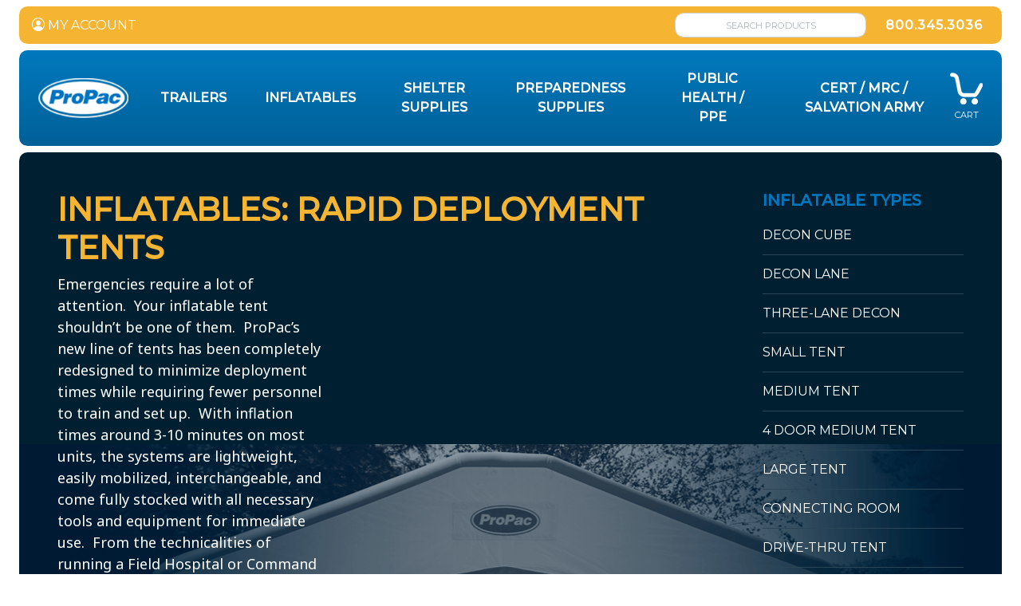

--- FILE ---
content_type: text/html; charset=utf-8
request_url: https://propacusa.com/product-category/inflatables/decontamination
body_size: 15120
content:


<!DOCTYPE html>
<html lang="en">
<head id="ctl00_Head1"><meta charset="utf-8" /><meta http-equiv="X-UA-Compatible" content="IE=edge" /><meta name="viewport" content="width=device-width, initial-scale=1" /><title>
	Rapid-Deployment Inflatable Tents | ProPac USA
</title><meta name="description" content="Rapid-Deployment tents can be set up in a matter of minutes. Configurations include Mobile Hospital, Decon, Rehabilitation, and Point of Distribution." /><meta name="keywords" content="Rapid Deployment, Emergency Shelters, Mobile hospital, surge capacity tents, inflatable shelters, inflatable tents, rapid deployment tents" /><meta name="msapplication-TileColor" content="#da532c" /><meta name="msapplication-config" content="/_assets/app-icons/browserconfig.xml?v=xj1" /><meta name="theme-color" content="#ffffff" /><link rel="apple-touch-icon" sizes="180x180" href="/_assets/app-icons/apple-touch-icon.png?v=xj1" /><link rel="icon" type="image/png" sizes="32x32" href="/_assets/app-icons/favicon-32x32.png?v=xj1" /><link rel="icon" type="image/png" sizes="16x16" href="/_assets/app-icons/favicon-16x16.png?v=xj1" /><link rel="manifest" href="/_assets/app-icons/site.webmanifest?v=xj1" /><link rel="mask-icon" href="/_assets/app-icons/safari-pinned-tab.svg?v=xj1" color="#5bbad5" /><link rel="shortcut icon" href="/_assets/app-icons/favicon.ico?v=xj1" />
    <!-- Main CSS -->
    <link href="/_assets/css/theme-bootstrap.min.css" rel="stylesheet" /><link href="/_assets/css/theme.min.css" rel="stylesheet" />
    <!-- Icons -->
    <link rel="stylesheet" href="https://cdn.jsdelivr.net/npm/bootstrap-icons@1.5.0/font/bootstrap-icons.css" />
    <!-- Fonts -->
    <link rel="preconnect" href="https://fonts.googleapis.com" /><link rel="preconnect" href="https://fonts.gstatic.com" crossorigin="" /><link href="https://fonts.googleapis.com/css2?family=Montserrat:wght@400;500&amp;family=Noto+Sans:ital,wght@0,400;0,700;1,400;1,700&amp;display=swap" rel="stylesheet" />

    <script src="https://code.jquery.com/jquery-3.6.0.min.js" integrity="sha256-/xUj+3OJU5yExlq6GSYGSHk7tPXikynS7ogEvDej/m4=" crossorigin="anonymous"></script>
    <script src="https://code.jquery.com/ui/1.12.1/jquery-ui.min.js" integrity="sha256-VazP97ZCwtekAsvgPBSUwPFKdrwD3unUfSGVYrahUqU=" crossorigin="anonymous"></script>
    
<!-- Global site tag (gtag.js) - Google Analytics -->
<script async src="https://www.googletagmanager.com/gtag/js?id=UA-198456768-1"></script>
<script>
  window.dataLayer = window.dataLayer || [];
  function gtag(){dataLayer.push(arguments);}
  gtag('js', new Date());
  gtag('config', 'UA-198456768-1');
</script>
<!-- Google Tag Manager -->
<script>(function(w,d,s,l,i){w[l]=w[l]||[];w[l].push({'gtm.start':
new Date().getTime(),event:'gtm.js'});var f=d.getElementsByTagName(s)[0],
j=d.createElement(s),dl=l!='dataLayer'?'&l='+l:'';j.async=true;j.src=
'https://www.googletagmanager.com/gtm.js?id='+i+dl;f.parentNode.insertBefore(j,f);
})(window,document,'script','dataLayer','GTM-TN8CXPQ');</script>
<!-- End Google Tag Manager -->

 <script>
      var ecData = {
          "email": "",
          "phone_number": "",
          "first_name": "",
          "last_name": "",
          "home_address": {
            "street": "",
            "city": "",
            "region": "",
            "postal_code": "",
            "country": ""
        }
      }
    </script>
    <script async src="https://www.googletagmanager.com/gtag/js?id=AW-358193325"></script>
    <script>
      window.dataLayer = window.dataLayer || [];
      function gtag(){dataLayer.push(arguments);}
      gtag('js', new Date());
      gtag('config', 'AW-358193325', { ' allow_enhanced_conversions':true } ) ;
    </script>
    
    
    
    <script src="/_assets/js/item-list.js"></script>
    <script src="/_assets/js/video.js"></script>
    <script type="text/javascript">
        $(function () {
            ItemList.init('/modules/ItemListService.asmx/ListByCategory', '/modules/ItemListService.asmx/FilterByCategory',
                { name: 'category', val: $("#item_list_grid").attr("data-categoryId") });
            ItemList.fetch();

            $(".sc-photo-gallery-showall").on("click", function (e) {
                e.preventDefault();
                $(".sc-photo-gallery-item").removeClass("d-none");
            });

            $(".js-loadfilters").on("click", function (e) {
                if ($("#offcanvasFilters > .offcanvas-body").html().length == 0) {
                    //first time showing, move to offcanvas
                    $("#offcanvasFilters > .offcanvas-body").html($(".divFilters").html());
                }
            });

            $('#dlgYTPlayer').on("hide.bs.modal", function () {
                $("#player-container").html('');
            });
            $(".video-play").on("click", function (e) {
                e.preventDefault();
                var vid = $(this).data('vid');
                 $("#dlgYTPlayer").modal('show');
                playVideo(vid);
            });
            function playVideo(vid) {
                var container = $("#player-container");
                container.html(
                    '<div class="d-flex flex-column h-100 justify-content-center align-items-center"><div class="ratio" style="--bs-aspect-ratio: 69%;"><iframe src="https://www.youtube.com/embed/' + vid + '?enablejsapi=1&autoplay=1&rel=0" webkitallowfullscreen mozallowfullscreen allowfullscreen></iframe></div></div>'
                );
            }
        });
    </script>
    <style type="text/css">
        .text-transparent {
            color:transparent !important;
        }
        @media (max-width: 992px) {
            #StaticBannerImage {
                background-image: none !important;
            }
        }
    .img-overlay {
          position: absolute;
          top: 0;
          bottom: 0;
          left: 0;
          right: 0;
          height: 100%;
          width: 100%;
        }
</style>
<link href="https://propacusa.com/product-category/inflatables/decontamination" rel="canonical" /></head>
<body>
    
<!-- Google Tag Manager (noscript) -->
<noscript><iframe src="https://www.googletagmanager.com/ns.html?id=GTM-TN8CXPQ"
height="0" width="0" style="display:none;visibility:hidden"></iframe></noscript>
<!-- End Google Tag Manager (noscript) -->
    <form method="post" action="./decontamination?categoryurl=inflatables%2fdecontamination" id="aspnetForm">
<div class="aspNetHidden">
<input type="hidden" name="__VIEWSTATE" id="__VIEWSTATE" value="/[base64]/////D2QCAQ9kFgQCAQ8PFgIfAmdkFgICAQ8PFgIfBAUdL3Byb2R1Y3QtY2F0ZWdvcnkvaW5mbGF0YWJsZXMWAh8FBQZidXR0b24WAmYPFgIfAmhkAgMPDxYCHwJoZBYEZg8WAh8DZmQCAQ8WAh8DAv////8PZAICD2QWBAIBDw8WAh8CZ2QWAgIBDw8WAh8EBSIvcHJvZHVjdC1jYXRlZ29yeS9zaGVsdGVyLXN1cHBsaWVzFgIfBQUGYnV0dG9uFgJmDxYCHwJoZAIDDw8WAh8CaGQWBGYPFgIfA2ZkAgEPFgIfAwL/////D2QCAw9kFgQCAQ8PFgIfAmdkFgICAQ8PFgIfBAUnL3Byb2R1Y3QtY2F0ZWdvcnkvcHJlcGFyZWRuZXNzLXN1cHBsaWVzFgIfBQUGYnV0dG9uFgJmDxYCHwJoZAIDDw8WAh8CaGQWBGYPFgIfA2ZkAgEPFgIfAwL/////D2QCBA9kFgQCAQ8PFgIfAmdkFgICAQ8PFgIfBAUqL3Byb2R1Y3QtY2F0ZWdvcnkvcHVibGljLWhlYWx0aC0tLW9yLS0tcHBlFgIfBQUGYnV0dG9uFgJmDxYCHwJoZAIDDw8WAh8CaGQWBGYPFgIfA2ZkAgEPFgIfAwL/////D2QCBQ9kFgQCAQ8PFgIfAmdkFgICAQ8PFgIfBAU3L3Byb2R1Y3QtY2F0ZWdvcnkvY2VydC0tLW9yLS0tbXJjLS0tb3ItLS1zYWx2YXRpb24tYXJteRYCHwUFBmJ1dHRvbhYCZg8WAh8CaGQCAw8PFgIfAmhkFgRmDxYCHwNmZAIBDxYCHwMC/////[base64]" />
</div>

<div class="aspNetHidden">

	<input type="hidden" name="__VIEWSTATEGENERATOR" id="__VIEWSTATEGENERATOR" value="E3360937" />
</div>
        <main class="px-2 px-sm-4 py-1 py-sm-2">
            <div class="container-fluid bg-gold border-rounded text-white py-2 px-3 mb-2">
                <div class="d-flex align-items-center justify-content-between">
                    <div class="d-none d-sm-flex align-items-center">
                        <a href="/account/dashboard.aspx" class="text-white"><i class="bi bi-person-circle"></i> MY ACCOUNT</a>
                        
                    </div>
                    <div class="d-flex align-items-center justify-content-between">
                        <input type="text" id="search-header" class="form-control form-control-sm keyword-search placeholder-center border-rounded me-1 me-sm-4" placeholder="SEARCH PRODUCTS" name="query">
                        <a href="tel:8003453036" class="fw-bold text-white me-1 me-sm-2 text-spacing-1">800.345.3036</a>
                    </div>
                </div>
            </div>

            <div class="container-fluid border-rounded text-white py-2 px-1 px-sm-3" id="mainmenu-container">
                <nav class="navbar navbar-expand-md" aria-label="Propac">
                    <div class="container-fluid px-1 px-sm-2">
                        <a class="navbar-brand order-1 order-md-0" href="/">
                            <img src="/_assets/images/base/propac-logo.png" class="img-fluid" style="max-height:65px;" /></a>
                        <div class="collapse navbar-collapse" id="main_navbar">
                            
                            <ul class="navbar-nav ms-auto mb-2 mb-md-0 text-center align-items-center">
                                
                                        
<li class="dropdown nav-item px-0 px-xl-3">
        <a id="ctl00_rptMainMenu_ctl00_DropDownMenuItem_lnkNode" class="nav-link text-white text-uppercase fw-bold" aria-haspopup="true" aria-expanded="false" role="button" href="/product-category/trailers">Trailers </a>
        
</li>

                                        
                                    
                                        
<li class="dropdown nav-item px-0 px-xl-3">
        <a id="ctl00_rptMainMenu_ctl01_DropDownMenuItem_lnkNode" class="nav-link text-white text-uppercase fw-bold" aria-haspopup="true" aria-expanded="false" role="button" href="/product-category/inflatables">Inflatables </a>
        
</li>

                                        
                                    
                                        
<li class="dropdown nav-item px-0 px-xl-3">
        <a id="ctl00_rptMainMenu_ctl02_DropDownMenuItem_lnkNode" class="nav-link text-white text-uppercase fw-bold" aria-haspopup="true" aria-expanded="false" role="button" href="/product-category/shelter-supplies"> Shelter Supplies </a>
        
</li>

                                        
                                    
                                        
<li class="dropdown nav-item px-0 px-xl-3">
        <a id="ctl00_rptMainMenu_ctl03_DropDownMenuItem_lnkNode" class="nav-link text-white text-uppercase fw-bold" aria-haspopup="true" aria-expanded="false" role="button" href="/product-category/preparedness-supplies">Preparedness Supplies </a>
        
</li>

                                        
                                    
                                        
<li class="dropdown nav-item px-0 px-xl-3">
        <a id="ctl00_rptMainMenu_ctl04_DropDownMenuItem_lnkNode" class="nav-link text-white text-uppercase fw-bold" aria-haspopup="true" aria-expanded="false" role="button" href="/product-category/public-health---or---ppe">Public Health / PPE </a>
        
</li>

                                        
                                    
                                        
<li class="dropdown nav-item px-0 px-xl-3">
        <a id="ctl00_rptMainMenu_ctl05_DropDownMenuItem_lnkNode" class="nav-link text-white text-uppercase fw-bold" aria-haspopup="true" aria-expanded="false" role="button" href="/product-category/cert---or---mrc---or---salvation-army">CERT / MRC / Salvation Army </a>
        
</li>

                                        
                                    
                                <!-- Sales Menu -->
                                
                            </ul>
                            <!-- Cart Total -->
                            
                        </div>
                        <div class="text-center d-block d-md-none order-0 order-md-1">
                            <a href="#offcanvas-main-menu" data-bs-toggle="offcanvas" aria-controls="offcanvas-main-menu" title="Toggle menu" class="btn btn-link text-white fs-1" role="button"><i class="bi bi-list"></i></a>
                        </div>
                        <div class="text-center order-1">
                                <a href="/shop/cart.aspx" title="View cart" class="text-white position-relative">
                                    <img src="/_assets/images/base/cart.png" /><span class="text-lightblue cart-total-items position-absolute badge" style="top: -7px; right: -5px; font-size: 1.1em;">0</span><br />
                                    <span style="font-size: .7em;">CART</span></a>
                            </div>
                    </div>
                </nav>
            </div>
            <!-- Mobile Main Menu /Offcanvas menu -->
            <div class="offcanvas offcanvas-start" tabindex="-1" id="offcanvas-main-menu" aria-labelledby="offcanvas-main-menu-label" data-bs-scroll="false" data-bs-backdrop="false" >
              <div class="offcanvas-header">
                <h5 class="offcanvas-title" id="offcanvas-main-menu-label">Main Menu</h5>
                <button type="button" class="btn-close text-reset" data-bs-dismiss="offcanvas" aria-label="Close"></button>
              </div>
              <div class="offcanvas-body">
                  <!--  Sign in/out, register -->
                <div class="d-flex justify-content-between align-items-center mb-3">
                    
                            <a href="/login.aspx?returnUrl=%2fshop%2fcatalog.aspx%3fcategoryurl%3dinflatables%2fdecontamination" class="btn btn-primary px-3">LOG IN</a>
                            <a href="/register.aspx" class="btn btn-outline-primary px-3">REGISTER</a>
                        
                </div>
                
                
                  <div class="list-group list-group-flush">
                  
                                <a class="list-group-item list-group-item-action text-uppercase fw-bold " href="/product-category/trailers">Trailers</a>
                                <div class="list-group list-group-flush collapse ps-2"></div>
                        
                                <a class="list-group-item list-group-item-action text-uppercase fw-bold " href="/product-category/inflatables">Inflatables</a>
                                <div class="list-group list-group-flush collapse ps-2"></div>
                        
                                <a class="list-group-item list-group-item-action text-uppercase fw-bold " href="/product-category/shelter-supplies"> Shelter Supplies</a>
                                <div class="list-group list-group-flush collapse ps-2"></div>
                        
                                <a class="list-group-item list-group-item-action text-uppercase fw-bold " href="/product-category/preparedness-supplies">Preparedness Supplies</a>
                                <div class="list-group list-group-flush collapse ps-2"></div>
                        
                                <a class="list-group-item list-group-item-action text-uppercase fw-bold " href="/product-category/public-health---or---ppe">Public Health / PPE</a>
                                <div class="list-group list-group-flush collapse ps-2"></div>
                        
                                <a class="list-group-item list-group-item-action text-uppercase fw-bold " href="/product-category/cert---or---mrc---or---salvation-army">CERT / MRC / Salvation Army</a>
                                <div class="list-group list-group-flush collapse ps-2"></div>
                        
                </div>
              </div>
            </div>

            <!--Main Page Content-->
            
    
    
    <div id="ctl00_FullWidthContent_pnlStaticContent">
	

        <div id="StaticBannerImage" class="container-fluid border-rounded text-white my-2 bg-banner-darkblue" style="background-size:auto;background-position:center center;background-repeat:repeat-x;background-image:url(&#39;/_assets/CMSFiles/Image/Inflatables/LandingPhotos/Inflatable-top-bannerv2.png&#39;);">
            <div class="row">
                <div class="col-lg-9 px-2 px-lg-5 py-2 py-lg-5">
                    <h1 class="text-uppercase fw-bold h1 text-warning">INFLATABLES: Rapid deployment tents</h1>

<p class="sc-para"><font color="#ffffff"><span style="font-size: 18px;">Emergencies require a lot of attention.&nbsp; Your inflatable tent shouldn’t be one of them.&nbsp; ProPac’s new line of tents has been completely redesigned to minimize deployment times while requiring fewer personnel to train and set up.&nbsp; With inflation times around 3-10 minutes on most units, the systems are lightweight, easily mobilized, interchangeable, and come fully stocked with all necessary tools and equipment for immediate use.&nbsp; From the technicalities of running a Field Hospital or Command Post, to the necessities of a bunkhouse or drive-thru, the tents can perform a variety of missions without sacrificing performance.&nbsp; Removable floors and interior walls allow for easy configuration changes while a robust interior hook and loop mounting system allows the addition of any number of accessories. Feel free to call or request more information on why our inflatable tents are becoming the "go-to" choice for first responders across the country. CPAI-84/CSFM Compliant.</span></font></p><p<a href="https://propacusa.com/product-category/preparedness-supplies/inflatable-accessories/tent-accessories" style=""><div><a href="https://propacusa.com/product-category/preparedness-supplies/inflatable-accessories/decon-accessories" class="btn btn-warning text-white px-2 px-lg-4 request-a-quote"> DECON ACCESSORIES</a></div><br><div><a href="https://propacusa.com/product-category/preparedness-supplies/inflatable-accessories/tent-accessories" class="btn btn-warning text-white px-2 px-lg-4 request-a-quote">TENT ACCESSORIES</a></div><br><div><a href="https://propacusa.com/request-a-quote.aspx" class="btn btn-warning text-white px-2 px-lg-4 request-a-quote">REQUEST A QUOTE</a></div><br><div><a href="https://www.youtube.com/playlist?list=PLjYFwHq9-QAAoqTHWzoe-_50TRobjFPRm" class="btn btn-warning text-white px-2 px-lg-4" target="_blank">INSTRUCTIONAL VIDEOS</a></div><br><div><a href="https://propacusa.com/_assets/CMSFiles/File/Inflatables/CSFM-LICENSE-INFLATABLE.pdf" class="btn btn-warning text-white px-2 px-lg-4" target="_blank">IMPORTANT DOCUMENTATION</a></div></p<a>
                </div>
                <div class="col-lg-3 px-2 py-2 pe-lg-5 py-lg-5">
                    <h5 class="h5 fw-bold text-info text-uppercase sc-list-title">
                        Inflatable
                        TYPES</h5>
                    <ul class="list-unstyled sc-list-links">
                        
                                <li><a href="/product-category/inflatables/decon-cube">Decon Cube</a></li>
                            
                                <li><a href="/product-category/inflatables/decon-lane">Decon Lane</a></li>
                            
                                <li><a href="/product-category/inflatables/three_lane-decon">Three-Lane Decon</a></li>
                            
                                <li><a href="/product-category/inflatables/small-tent">Small Tent</a></li>
                            
                                <li><a href="/product-category/inflatables/medium-tent">Medium Tent</a></li>
                            
                                <li><a href="/product-category/inflatables/4-door-medium-tent">4 Door Medium Tent</a></li>
                            
                                <li><a href="/product-category/inflatables/large-tent">Large Tent</a></li>
                            
                                <li><a href="/product-category/inflatables/connecting-room">Connecting Room</a></li>
                            
                                <li><a href="/product-category/inflatables/drive_thru-tent">Drive-Thru Tent</a></li>
                            
                                <li><a href="/product-category/inflatables/fire-truck-decon-lane">Fire Truck Decon Lane</a></li>
                            
                                <li><a href="/product-category/inflatables/the-bunk-house">The Bunk House</a></li>
                            
                                <li><a href="/product-category/inflatables/the-pod">The Pod</a></li>
                            
                                <li><a href="/product-category/inflatables/the-sectional">The Sectional</a></li>
                            
                    </ul>
                </div>
            </div>
        </div>
     
        <div class="row g-2">
            <div class="col-md-6 border-rounded bg-light">
                <a href="#" data-vid="b75dhE2B5eA" data-popup="false" class="yt-play"><img src="/_assets/CMSFiles/Image/Inflatables/Accessories/RAPIDLANDPAGETHUMBNAIL.jpg" class="img-fluid w-100 border-rounded">
</a> 
            </div>
            <div class="col-md-6 border-rounded">
                
<div id="corner-carousel" class="carousel slide" data-bs-ride="carousel">
    <div class="carousel-indicators carousel-indicators-round">
        
                <button type="button" data-bs-target="#corner-carousel" data-bs-slide-to='0' class='active' aria-current='true' aria-label='slide 0'></button>
            
                <button type="button" data-bs-target="#corner-carousel" data-bs-slide-to='1'  aria-label='slide 1'></button>
            
                <button type="button" data-bs-target="#corner-carousel" data-bs-slide-to='2'  aria-label='slide 2'></button>
            
                <button type="button" data-bs-target="#corner-carousel" data-bs-slide-to='3'  aria-label='slide 3'></button>
            
                <button type="button" data-bs-target="#corner-carousel" data-bs-slide-to='4'  aria-label='slide 4'></button>
            
                <button type="button" data-bs-target="#corner-carousel" data-bs-slide-to='5'  aria-label='slide 5'></button>
            
                <button type="button" data-bs-target="#corner-carousel" data-bs-slide-to='6'  aria-label='slide 6'></button>
            
    </div>
    <div class="carousel-inner">
        
                <div class='carousel-item active'>
                    <a href='#'>
                        <img src='/_assets/CMSFiles/Image/Inflatables/Decon/Decon-Cube-cover-copy.jpg' class="d-block w-100 border-rounded">
                        <div class="carousel-caption d-none d-md-block">
                            <p><br></p>
                        </div>
                    </a>
                </div>
            
                <div class='carousel-item'>
                    <a href='#'>
                        <img src='/_assets/CMSFiles/Image/Inflatables/DeconLane/Decon-Lane-cover-copy.jpg' class="d-block w-100 border-rounded">
                        <div class="carousel-caption d-none d-md-block">
                            <p><br></p>
                        </div>
                    </a>
                </div>
            
                <div class='carousel-item'>
                    <a href='#'>
                        <img src='/_assets/CMSFiles/Image/Inflatables/DeconLane/3tl.jpg' class="d-block w-100 border-rounded">
                        <div class="carousel-caption d-none d-md-block">
                            <p><br></p>
                        </div>
                    </a>
                </div>
            
                <div class='carousel-item'>
                    <a href='#'>
                        <img src='/_assets/CMSFiles/Image/Inflatables/LandingPhotos/SMALL-TENT-fixed-copy.jpg' class="d-block w-100 border-rounded">
                        <div class="carousel-caption d-none d-md-block">
                            <p><br></p>
                        </div>
                    </a>
                </div>
            
                <div class='carousel-item'>
                    <a href='#'>
                        <img src='/_assets/CMSFiles/Image/Inflatables/MediumTent/BG-AdobeStock_212165542-copy.png' class="d-block w-100 border-rounded">
                        <div class="carousel-caption d-none d-md-block">
                            <p><br></p>
                        </div>
                    </a>
                </div>
            
                <div class='carousel-item'>
                    <a href='#'>
                        <img src='/_assets/CMSFiles/Image/Inflatables/LARGE TENT/Large-Tent-w-background-landingv2.jpg' class="d-block w-100 border-rounded">
                        <div class="carousel-caption d-none d-md-block">
                            <p><br></p>
                        </div>
                    </a>
                </div>
            
                <div class='carousel-item'>
                    <a href='#'>
                        <img src='/_assets/CMSFiles/Image/Inflatables/LandingPhotos/PROPAC-Drive-Thru-Tent-FIXED-copy.jpg' class="d-block w-100 border-rounded">
                        <div class="carousel-caption d-none d-md-block">
                            <p><br></p>
                        </div>
                    </a>
                </div>
            
    </div>
</div>
            </div>
        </div>
    
</div>
    

            <div class="container-fluid">
                <div class="row">
                    <div class="col-sm-12">
                        <div class="text-start">
                            <a class="no-cookies" style="display: none;" href="//www.wikihow.com/Enable-Cookies-in-Your-Internet-Web-Browser/" target="_blank">You must have cookies enabled for the site to work properly.</a>
                            
    
    
    


                        </div>
                    </div>
                </div>
            </div>



            <!--End Main Page Content-->
            <a href="#0" class="cd-top"><i class="fa fa-angle-up"></i></a>
            
<div id="session-countdown-popup" style="display:none;" title="">
    <p>
        You will be logged out in <span class="session-countdown-seconds"></span> seconds.
    </p>
    <p style="font-weight:bold">
        Do you want to stay signed in?
    </p>
</div>

<script type="text/javascript">
    var gSessionInterval;
    var gSessionWarningTimer;
    var gSessionLogoutTimer;
    var gSessionTimeout;
    function SessionExpireAlert(timeout) {
        gSessionTimeout = timeout;
        var seconds = timeout / 1000;
        $(".session-countdown-seconds").html(seconds);
        if (gSessionInterval) clearInterval(gSessionInterval);
        if (gSessionWarningTimer) clearTimeout(gSessionWarningTimer);
        if (gSessionLogoutTimer) clearTimeout(gSessionLogoutTimer);
        gSessionInterval = setInterval(function () {
            seconds--;
            $(".session-countdown-seconds").html(seconds);
        }, 1000);
        gSessionWarningTimer = setTimeout(function () {
            //show dialog
                bootbox.dialog({
                title: 'Session Expiring',
                message: $("#session-countdown-popup").html(),
                buttons: {
                    ok: {
                        label: "Yes, keep me signed in",
                        className: "btn-primary",
                        callback: function () {
                            SessionRenewSession();
                        }
                    },
                    cancel: {
                        label: "No, sign me out",
                        className: "btn-default",
                        callback: function () { SessionExpireSession();}
                    }
                }
            });
        }, timeout - 45 * 1000); //show 45 seconds before expiration
        gSessionLogoutTimer = setTimeout(function () {
            SessionExpireSession();
        }, timeout);
    };
    function SessionExpireSession() {
        window.location = '/logout.aspx?r=' + escape(document.location.pathname) + '&msg=' + escape("Your session on the site has expired and you have been automatically logged out. Please login again to continue." );
    }
    function SessionRenewSession() {
        $.post("/modules/KeepSessionAlive.ashx", null, function () {
            //restart timer
            SessionExpireAlert(gSessionTimeout);
        });
    }
</script>

        </main>
         
<footer class="container-fluid py-2 py-lg-4 px-2 px-lg-5 bg-darkblue text-white">
    <div class="d-flex flex-wrap flex-md-nowrap mx-2 mx-lg-4 mt-4">
        <div class="footer-start d-block  order-last order-sm-first">
            <img src="/_assets/images/base/propac-logo-small.png" />
            <h4 class="h3 fw-bold mt-2 text-white">Keep in touch.</h4>
            <div class="row row-cols-sm-auto g-3 align-items-end validationGroup">
                <div class="col-12">
                    <label class="text-uppercase small" for="newsletter-email">Email Address</label>
                    <input type="email" class="form-control" id="newsletter-email" data-msg-required="" />
                </div>
                <div class="col-12">
                    <button class="btn btn-outline-light px-3" id="newsletter-btn">SIGN UP</button>
                </div>
            </div>
            <div class="mt-3">
                <a href="https://www.facebook.com/ProPacUSA" class="me-1" target="_blank">
                    <img src="/_assets/images/base/facebook.png" /></a>
                <a href="https://twitter.com/ProPacInc" class="me-1" target="_blank">
                    <img src="/_assets/images/base/x.png" /></a>
                <a href="https://www.linkedin.com/company/propac-inc/" class="me-1" target="_blank">
                    <img src="/_assets/images/base/linkedin.png" /></a>
                <a href="https://www.youtube.com/channel/UC8Mymu_avcNPGwLanCDHZUQ/featured" target="_blank">
                    <img src="/_assets/images/base/youtube.png" /></a>
            </div>
            <div class="mt-3">
                <img src="/_assets/images/base/creditcards.png" />
                <img src="/_assets/images/base/paypal.png" />
            </div>

            
        </div>
        <div class="footer-end d-block order-first order-sm-last pt-0 pt-sm-3 pt-md-0">
            <div class="row row-cols-sm-auto g-3 align-items-start">
                <div class="col-12 col-sm-6 col-lg-4">
                    <h4 class="h4 fw-bold mt-2 text-white">ACCOUNT</h4>
                    <ul class="list-unstyled">
                        
                            <li><a href="/login.aspx" class="text-white">Log In</a></li>
                        
                        <li><a href="/register.aspx" class="text-white">Register</a></li>
                        <li><a href="/account-recovery.aspx" class="text-white">Forgot Username/Password</a></li>
                        <li><a href="/account/dashboard.aspx" class="text-white">Order Status</a></li>
                    </ul>
                </div>
                <div class="col-12 col-sm-6 col-lg-4">
                    <h4 class="h4 fw-bold mt-2 text-white">COMPANY</h4>
                    <ul class="list-unstyled">
                        <li><a href="/about-us.aspx" class="text-white">About Us</a></li>
                        <li><a href="/our-team.aspx" class="text-white">Our Team</a></li>
                        <li><a href="/careers.aspx" class="text-white">Careers</a></li>
                        <li><a href="/contact.aspx" class="text-white">Contact Us</a></li>
                        <li><a href="/view/shipping-and-delivery.aspx" class="text-white">Shipping and Returns</a></li>
                    </ul>
                </div>
                <div class="col-12 col-sm-6 col-lg-4">
                    <h4 class="h4 fw-bold mt-2 text-white">SUPPORT</h4>
                    <ul class="list-unstyled">
                        <li><a href="/view/privacy-policy.aspx" class="text-white">Privacy Policy</a></li>
                        <li><a href="/view/cookies.aspx" class="text-white">Cookies</a></li>
                        <li><a href="/customer-service.aspx" class="text-white">Customer Service</a></li>
                        <li><a href="/view/safety-data-sheets.aspx" class="text-white">Safety Data Sheets</a></li>
                    </ul>
                </div>
                
            </div>
        </div>
    </div>
    <div class="d-flex flex-wrap flex-lg-nowrap  mx-0 mx-lg-4 mt-3 mb-3" style="font-size: .7em;">
        <div class="footer-start d-block pe-2 pe-lg-4">
            <p style="max-width: 450px;">
                This site is intended for US consumers. By signing up, you understand and agree that your data will 
                    be collected and used subject to our US <a href="/view/privacy-policy.aspx" class="text-white text-decoration-underline">Privacy Policy</a>
            </p>
        </div>
        <div class="footer-end d-block">
            <p>
                &copy;&nbsp;Copyright 2026 ProPac USA ALL RIGHTS RESERVED.
            </p>
                   
        </div>
    </div>
</footer>
<div class="cookie-banner" style="display:none;">
  <p>
    We use cookies to personalize and enhance your experience on this site. By continuing to use the site, you agree to our use of cookies as described in our <a href="/view/privacy-policy.aspx">privacy policy</a>.
  </p>
  <a class="cookie-close" href="#"><i class="bi bi-x-lg"></i></a>
</div>
        
        
    

<script type="text/javascript">
//<![CDATA[
$('.cart-total-money').html('$0.00');$('.cart-total-items').hide();//]]>
</script>
</form>
    <script src="https://cdn.jsdelivr.net/npm/bootstrap@5.0.1/dist/js/bootstrap.bundle.min.js" integrity="sha384-gtEjrD/SeCtmISkJkNUaaKMoLD0//ElJ19smozuHV6z3Iehds+3Ulb9Bn9Plx0x4" crossorigin="anonymous"></script>
    <script src="/_assets/bundles/theme-plugins.min.js"></script>
    <script src="/_assets/bundles/theme-app.min.js?v=20230630173816"></script>
    
    <script src="/_assets/plugins/bs5-lightbox.min.js"></script>

    <script>
      window.addEventListener('load', function() {
        if (window.location.href.indexOf('/shop/checkout-complete.aspx') != -1)
        {
           var orderTotal = jQuery('[id*="_lblTotal"]').text().replace(/[^0-9.]/g,'');
           var oderId = jQuery('[title="View Sales Order PDF"]').text();
       
           gtag('event', 'conversion', {
          'send_to': 'AW-358193325/V_pECJLkzcADEK2x5qoB',
          'value': parseFloat(orderTotal),
          'currency': 'USD',
          'transaction_id': oderId
      });
       
        }
      });
    </script>
    <script type="text/javascript" async="" src="https://static.klaviyo.com/onsite/js/klaviyo.js?company_id=R8SZ7C"></script>
</body>
</html>


--- FILE ---
content_type: application/javascript
request_url: https://propacusa.com/_assets/js/item-list.js
body_size: 5264
content:
var ItemList = function () {
    var itemUrl = '';
    var filterUrl = '';
    var p;

    function getGridItems(page, search, callback, sort, pageSize ) {
        if (typeof page === 'undefined') { page = 1; }
        if (typeof search === 'undefined') { search = $("#txt-item-search").val(); }
        if (typeof sort === 'undefined') { sort = readCookie("CatalogViewSort") !== '' ? readCookie("CatalogViewSort") : 1; }
        if (typeof pageSize === 'undefined') { pageSize = readCookie("CatalogViewPageSize") !== null && readCookie("CatalogViewPageSize") !== '' ? readCookie("CatalogViewPageSize") : 16; }

        var fvals = getGridItemsFilterValues();
        var d = {
            page: page, search: search, sort: sort, pageSize: pageSize,
            filters: fvals.filters.join(),
            priceFilters: fvals.priceFilters.join(),
            mfgFilters: fvals.mfgFilters.join(),
            groupFilters: fvals.groupFilters.join(),
            categoryFilters: fvals.categoryFilters.join()
        };
        
        if (typeof p !== 'undefined' && p !== '')
            d[p.name] = p.val;
        App.block('#item-list-grid-results');
        $.ajax({
            type: "POST",
            url: itemUrl,
            data: JSON.stringify(d),
            contentType: "application/json; charset=utf-8",
            dataType: "json",
            success: function (data) {
                if ($("#item-list-grid-results").length > 0) //if this is not the first time loading, just replace the item/grid
                    $("#item-list-grid-results").html($("#item-list-grid-results", data.d).html());
                else {
                    $("#item_list_grid").html(data.d);

                }
                getGridItemsDone();
                App.unblock('#item-list-grid-results');
                if (typeof callback !== 'undefined')
                    callback();
            }
        });
    }
    function getGridFilters() {
        var options = {
            type: "POST",
            url: filterUrl,
            contentType: "application/json; charset=utf-8",
            dataType: "json",
            success: function (data) {
                $("#filter_list").html(data.d);
                //expand the top two if in lg 
                var windowWidth = $(window).width();
                if (windowWidth >= 1024) {
                    $(".filter-collapse").slice(0, 2).collapse('show');
                    $(".panel-heading .accordion-toggle").slice(0, 2).removeClass("collapsed");
                }

                //hide all but the top 4 of each group
                //$(".filter-collapse > .list-group").children().slice(0, 4).removeClass("hidden");
                $(".filter-collapse > .list-group").each(function (i) {
                    if ($(this).children(".list-group-item").length > 4)
                        $(this).children(".list-group-item").slice(0, 4).removeClass("hidden");
                    else
                        $(this).children(".list-group-item").removeClass("hidden");
                });

                //the no filters found is the only visible thing here
                if ($("#pnlNoFilters").length > 0 && $("#pnlNoFilters").closest(".col-md-3").children(":not(#filter_list):visible").length === 0) { 
                    $("#pnlNoFilters").closest(".col-md-3").hide();
                    $("#item_list_grid").closest(".col-md-9").addClass("col-md-12").removeClass("col-md-9");
                }
            }
        };
        if (typeof p !== 'undefined' && p !== '') {
            var d = new Object();
            d[p.name] = p.val;
            options.data = JSON.stringify(d);
        }
        $.ajax(options);
    }

    function getGridItemsDone() {
        $(".item-list-grid-sort-menu li").removeClass("active");
        $(".btn-change-view").removeClass("active");
        $("[data-action='" + readCookie("CatalogView") + "']").addClass("active");
        if (readCookie("CatalogViewSort") !== '' && $("[data-sort='" + readCookie("CatalogViewSort") + "']").length > 0) {
            $("[data-sort='" + readCookie("CatalogViewSort") + "']").parent().addClass("active");
        }
        if (readCookie("CatalogViewPageSize") !== '' && $("[data-size='" + readCookie("CatalogViewPageSize") + "']").length > 0) {
            $("[data-size='" + readCookie("CatalogViewPageSize") + "']").parent().addClass("active");
            $("#pager-pagesize-btn").html(readCookie("CatalogViewPageSize") + ' <span class="caret"></span>');
        }
        var selectedItems = new Array();
        if (readCookie("CompareItems")) {
            selectedItems = readCookie("CompareItems").split(",");
            $.each(selectedItems, function (index, value) {
                $(".item-list-check-compare[value='" + value + "']").prop("checked", true);
            });
        }
        $(".item-list-check-count").toggle(selectedItems.length > 0);
        $(".item-list-check-count > span.badge").html(selectedItems.length);
        $('html, body').scrollTop(0);
        //$('html, body').animate({
        //    scrollTop: 0 // $("#item-list-controls").offset().top
        //}, 1000);

        //save state in hash

        $("#lblFilters").html(''); //clear out labels
        location.hash = '';
        var filters = new Array();
        var search = $("#txt-item-search").val();
        var pageNumber = 1;
        if ($("li.active > a.pager-link").length > 0)
            pageNumber = parseInt($("li.active > a.pager-link").attr("data-pageNumber"));
        //setup filters
        $(".filter-num-selected").html('');
        var fCount = 0;
        $(".filter-check[data-State='True']").each(function (index) {
            var filterId = $(this).attr("data-filterId");
            var valueId = $(this).attr("data-valueId");
            var valueName = $(this).attr("data-valueName");
            filters.push(valueId);
            var numInFilterSelected = $(".filter-check[data-state='True']", $("#fg_" + filterId)).length;
            $(".filter-num-selected", $("a[href='#fg_" + filterId + "']")).html(numInFilterSelected > 0 ? numInFilterSelected + " selected" : "");
            $("#lblFilters").html($("#lblFilters").html() + ' <a href="#" class="filter-list-nav" data-id="' + valueId + '" data-filterId="' + filterId + '" title="Remove filter"><span class="label label-primary">' + valueName + ' <i class="fa fa-times"></i></span></a>');
            fCount++;
        });
        //setup search
        if (search !== '') {
            $("#btn-item-search").html('<i class="bi bi-x"></i>');
            $("#lblSearch").text("Results for '" + search + "'");
            $("#txt-item-search").val(search);
        }
        else {
            $("#btn-item-search").html('<i class="bi bi-search"></i>');
            $("#txt-item-search").val('');
            $("#lblSearch").text('');
        }
        if (fCount > 1)
            $("#btn-clear-f").show();
        else
            $("#btn-clear-f").hide();
        //update hash
        var h = new Array();
        if (filters.length > 0) h.push("f=" + filters.join(","));
        if (pageNumber > 1) h.push("p=" + pageNumber);
        if (search !== '') h.push("s=" + escape(search));
        if (h.length > 0)
            location.hash = h.join("&");
        else if (window.location.href.indexOf('#') > -1)
            removeHash();
    }

    function getGridItemsParseHash() {
        var result = new Object();
        result.search = '';
        result.page = 1;
        result.filters = new Array();
        var hash = document.URL.split('#')[1];
        if (typeof hash !== 'undefined') {
            var hparams = hash.split('&');
            $.each(hparams, function (index, value) {
                if (value !== '') {
                    if (value.indexOf("f=") >= 0) {
                        var fvalues = value.replace("f=", "").split(",");
                        $.each(fvalues, function (i, v) {
                            if (v !== '') {
                                result.filters.push(v);
                                var btn = $(".filter-check[data-valueid='" + v + "']");
                                var valueName = btn.attr("data-valueName");
                                var valueId = v;
                                var filterId = btn.attr("data-filterId");

                                btn.attr("data-State", "True");
                                $("i", btn).addClass("fa-check-square-o").removeClass("fa-square-o");
                                btn.closest(".filter-collapse").collapse('show');
                                var numInFilterSelected = $(".filter-check[data-state='True']", $("#fg_" + filterId)).length;
                                $(".filter-num-selected", $("a[href='#fg_" + filterId + "']")).html(numInFilterSelected > 0 ? numInFilterSelected + " selected" : "");
                            }
                        });
                    }
                    else if (value.indexOf("p=") >= 0) {
                        result.page = value.split('=')[1];
                    }
                    else if (value.indexOf("s=") >= 0) {
                        result.search = unescape(value.split('=')[1]);
                    }
                }
            });
        }
        return result;
    }

    function removeHash() {
        var scrollV, scrollH, loc = window.location;
        if ("replaceState" in history)
            history.replaceState("", document.title, loc.pathname + loc.search);
        else {
            // Prevent scrolling by storing the page's current scroll offset
            scrollV = document.body.scrollTop;
            scrollH = document.body.scrollLeft;

            loc.hash = "";

            // Restore the scroll offset, should be flicker free
            document.body.scrollTop = scrollV;
            document.body.scrollLeft = scrollH;
        }
    }

    function getGridItemsFilterValues() {
        var filterVals = new Object();
        filterVals.filters = [];
        filterVals.priceFilters = [];
        filterVals.mfgFilters = [];
        filterVals.groupFilters = [];
        filterVals.categoryFilters = [];
        $(".filter-check[data-State='True']").each(function (index) {
            var filterType = $(this).closest(".filter-collapse").data("filtertype");
            switch (filterType) {
                case 'PriceRange':
                    filterVals.priceFilters.push($(this).attr("data-valueId"));
                    break;
                case 'Manufacturer':
                    filterVals.mfgFilters.push($(this).attr("data-valueId"));
                    break;
                case 'ProductGroup':
                    filterVals.groupFilters.push($(this).attr("data-valueId"));
                    break;
                case 'Category':
                    filterVals.categoryFilters.push($(this).attr("data-valueId"));
                    break;
                default:
                    filterVals.filters.push($(this).attr("data-valueId"));
            }
        });
        return filterVals;
    }

    return {
        init: function (lurl, furl, param) {
            itemUrl = lurl;
            filterUrl = furl;
            p = param;
            //register all handlers here
            //layout change
            $(document).on("click", ".btn-change-view", function (e) {
                e.preventDefault();
                createCookie('CatalogView', $(this).attr("data-action"), 90);
                getGridItems();
            });

            //sort
            $(document).on("click", ".sort-option", function (e) {
                e.preventDefault();
                createCookie('CatalogViewSort', $(this).attr("data-sort"), 90);
                getGridItems();
            });
            //page size
            $(document).on("click", ".pagesize-option", function (e) {
                e.preventDefault();
                createCookie('CatalogViewPageSize', $(this).attr("data-size"), 90);
                getGridItems();
            });
            //compare
            $(document).on("change", ".item-list-check-compare", function (e) {
                var itemId = $(this).val();
                var selected = $(this).prop("checked");
                var selectedItems = new Array();
                if (readCookie("CompareItems")) selectedItems = readCookie('CompareItems').split(',');

                if (selected) selectedItems.splice(selectedItems.length, 0, itemId);
                else {
                    for (var x = 0; x < selectedItems.length; x++) {
                        if (selectedItems[x] === itemId)
                            selectedItems.splice(x, 1);
                    }
                }
                $(".item-list-check-count").toggle(selectedItems.length > 0);
                $(".item-list-check-count > span.badge").html(selectedItems.length);
                createCookie("CompareItems", selectedItems.join(","), 1);
            });

            $(document).on("click", ".item-list-check-count", function (e) {
                e.preventDefault();
                var selectedItems = new Array();
                if (readCookie("CompareItems")) selectedItems = readCookie("CompareItems").split(",");
                if (selectedItems.length > 1) {
                    if (selectedItems.length > 5) alert("Item comparison is limited to a maximum of 5 items. Only the first 5 items you selected will be displayed.");
                    var qs = '';
                    for (var x = 0; x < selectedItems.length; x++) {
                        qs += "&m" + (x + 1) + "=" + selectedItems[x];
                    }
                    window.location.href = "/shop/compare.aspx?" + qs.substring(1);
                }
                else
                    alert("Please select at least 2 items to compare.");
            });

            $(document).on("click", ".item-list-category-change", function (e) {
                e.preventDefault();

                if ($(this).hasClass("has-children")) {
                    console.log(this);
                    if ($("i", $(this)).hasClass("bi-plus-lg")) {
                        $("i", $(this)).removeClass("bi-plus-lg").addClass("bi-dash-lg");
                    } else {
                        $("i", $(this)).removeClass("bi-dash-lg").addClass("bi-plus-lg");
                    }
                }
                if (p.val === $(this).data("id")) return; //already selected
                p = { name: 'category', val: $(this).data("id") };
                getGridItems();
                $(".item-list-category-change").removeClass('link-selected border-rounded').addClass('text-black-50');
                $(this).addClass('link-selected border-rounded').removeClass('text-black-50');
                history.replaceState(null, document.title, $(this).attr("href"));
                //close the offcanvas
                var myOffcanvas = document.getElementById('offcanvasFilters');
                var bsOffcanvas = bootstrap.Offcanvas.getInstance(myOffcanvas);
                if(bsOffcanvas !== null)
                    bsOffcanvas.hide();
            });


            //filters
            var windowWidth = $(window).width();
            if (windowWidth >= 1024) {
                $(".filter-collapse").slice(0, 2).collapse('show');
                $(".panel-heading .accordion-toggle").slice(0, 2).removeClass("collapsed");
            }
            $(".panel-footer").each(function (index) {
                var items = $(this).prev().children();
                items.addClass("hidden");
                items.slice(0, 4).removeClass("hidden");
            });
            $(document).on("click", ".btn-show-allvalues", function (e) {
                $(this).parent().prev().children().removeClass("hidden");
                $(this).closest(".panel-footer").hide();
                e.preventDefault();
            });
            $(document).on("click", ".filter-list-nav", function (e) {
                e.preventDefault();
                var valueId = $(this).attr("data-id");
                var filterId = $(this).attr("data-filterId");
                var chk = $(".filter-check[data-valueId='" + valueId + "']");
                chk.attr("data-state", "False");
                $("i", chk).addClass("fa-square-o").removeClass("fa-check-square-o");
                $(this).remove();
                //refresh items
                getGridItems();
            });
            $(document).on("click", ".filter-check", function (e) {
                e.preventDefault();
                var filterId = $(this).attr("data-filterId");
                if ($(this).attr("data-state") !== "True") {
                    //apply filter
                    $(this).attr("data-state", "True");
                    $("i", $(this)).addClass("fa-check-square-o").removeClass("fa-square-o");
                    var valueName = $(this).attr("data-valueName");
                    var valueId = $(this).attr("data-valueId");

                    if (windowWidth < 1024) {
                        //collapse parent
                        $(this).closest(".filter-collapse").collapse('hide');
                        $(".panel-heading .accordion-toggle", $(this).closest(".panel")).addClass("collapsed");
                    }
                } else {
                    //remove filter
                    $(this).attr("data-state", "False");
                    $("i", $(this)).addClass("fa-square-o").removeClass("fa-check-square-o");
                    $(".filter-list-nav[data-id='" + $(this).attr("data-valueId") + "']").remove();
                }

                //refresh items
                getGridItems();
            });

            $(document).on("click", "#btn-clear-f", function (e) {
                e.preventDefault();
                var search = $("#txt-item-search").val();
                var pageNumber = 1;

                location.hash = "f=&p=" + pageNumber + "&s=" + escape(search); //clean hash

                $(".filter-check[data-State='True']").each(function () {
                    $("i", this).addClass("fa-square-o").removeClass("fa-check-square-o"); //uncheck filters
                    $(this).attr("data-state", "False"); //reset state
                });

                $(this).hide(); //hide clear all btn
                getGridItems();
            });


            //search -- keydown
            $(document).on("keypress", "#txt-item-search", function (event) {
                if (event.which === 13) {
                    getGridItems();
                    event.preventDefault();
                }

            });
            //search -- button click
            $(document).on("click", "#btn-item-search", function (e) {
                e.preventDefault();
                if ($("#btn-item-search").html() === '<i class="bi bi-x"></i>') {
                    $("#btn-item-search").html('<i class="bi bi-search"></i>');
                    $("#txt-item-search").val('');
                }
                else {
                    $("#btn-item-search").html('<i class="bi bi-x"></i>');
                }
                getGridItems();
            });

            //page
            $(document).on("click", ".pager-link", function (e) {
                e.preventDefault();
                if ($(this).attr("data-pageNumber"))
                    getGridItems($(this).attr("data-pageNumber"));
            });
        },
        fetch: function (callback) {
            if ($("#item_list_grid").length > 0) {
                
                if (typeof filterUrl !== 'undefined' && filterUrl !== '')
                    getGridFilters();
                var hash = getGridItemsParseHash();
                getGridItems(hash.page, hash.search, callback);
            }
        }
    };
}();




--- FILE ---
content_type: application/javascript
request_url: https://propacusa.com/_assets/js/video.js
body_size: 1292
content:
$(function () {
   
    $(document).on("click", ".video-list-carousel-play", function(e) {
        e.preventDefault();
        var vid = $(this).attr("data-vid");
        var title = $(this).attr("data-title");
        var description = $(this).attr("data-description");
        var showPopup = $("#video-display-popup").val() === 'true';

        if(showPopup) {
            var html = '<iframe id="player1" src="https://www.youtube.com/embed/' + vid + '?enablejsapi=1" width="100%" height="320" frameborder="0" webkitallowfullscreen mozallowfullscreen allowfullscreen></iframe>';
            html += '<h4>' + title + '</h4><div>' + description + '</div><small>Length: <span class="player-video-length small"></span></small>';
            var dialog = bootbox.dialog({
                title: title,
                message: html
            });
            setTimeout(function() {
                GetVideoDuration(vid,".bootbox .player-video-length");
            }, 500);
        }
        else{
            $(".player-container-title").html(title);
            $(".player-container-description").html(description);
            //$(".player-container").html(
            //    '<iframe id="player1" src="https://www.youtube.com/embed/' + vid + '?enablejsapi=1" width="100%" height="320" frameborder="0" webkitallowfullscreen mozallowfullscreen allowfullscreen></iframe>'
            //);
            $(".player-container").html(
                '<div class="d-flex flex-column h-100 justify-content-center align-items-center"><div class="ratio  ratio-16x9"><iframe src="https://www.youtube.com/embed/' + vid + '?enablejsapi=1&autoplay=1&rel=0" webkitallowfullscreen mozallowfullscreen allowfullscreen></iframe></div></div>'
            );
            GetVideoDuration(vid,".player-video-length");
            $(".player-div").show('slow');
        }
            
    });
    $(document).on("click", ".player-close", function(e) {
        $(".player-div").hide('fast');
        e.preventDefault();
    });

    $(document).on("click", ".yt-play", function (e) {
        e.preventDefault();
        var vid = $(this).attr("data-vid");
        var title = $(this).attr("data-title");
        var description = $(this).attr("data-description");
        var showPopup = $(this).attr("data-popup") === 'true';

        if (showPopup) {
            var html = '<iframe id="player1" src="https://www.youtube.com/embed/' + vid + '?enablejsapi=1" width="100%" height="320" frameborder="0" webkitallowfullscreen mozallowfullscreen allowfullscreen></iframe>';
            html += '<h4>' + title + '</h4><div>' + description + '</div><small>Length: <span class="player-video-length small"></span></small>';
            var dialog = bootbox.dialog({
                title: title,
                message: html
            });
            setTimeout(function () {
                GetVideoDuration(vid, ".bootbox .player-video-length");
            }, 500);
        }
        else {
            var container = $(this).parent();
            container.html(
                '<div class="d-flex flex-column h-100 justify-content-center align-items-center"><div class="ratio" style="--bs-aspect-ratio: 69%;"><iframe src="https://www.youtube.com/embed/' + vid + '?enablejsapi=1&autoplay=1&rel=0" webkitallowfullscreen mozallowfullscreen allowfullscreen></iframe></div></div>'
            );
        }
    });

});
function GetVideoDuration(videoId, selector) {
    $.ajax({
        type: "GET",
        url: "https://www.googleapis.com/youtube/v3/videos?id=" + videoId + "&key=AIzaSyCmAbw76P-q8eQkQuRVBrwcauCfCD0K1k8&part=contentDetails",
        success: function (result) {               
            var duration = result.items[0].contentDetails.duration;
            var a = duration.match(/\d+/g);
            if (duration.indexOf('M') >= 0 && duration.indexOf('H') == -1 && duration.indexOf('S') == -1) {
                a = [0, a[0], 0];
            }
            if (duration.indexOf('H') >= 0 && duration.indexOf('M') == -1) {
                a = [a[0], 0, a[1]];
            }
            if (duration.indexOf('H') >= 0 && duration.indexOf('M') == -1 && duration.indexOf('S') == -1) {
                a = [a[0], 0, 0];
            }
            duration = 0;
            if (a.length == 3) {
                duration = duration + parseInt(a[0]) * 3600;
                duration = duration + parseInt(a[1]) * 60;
                duration = duration + parseInt(a[2]);
            }
            if (a.length == 2) {
                duration = duration + parseInt(a[0]) * 60;
                duration = duration + parseInt(a[1]);
            }
            if (a.length == 1) {
                duration = duration + parseInt(a[0]);
            }
            var h = Math.floor(duration / 3600);
            var m = Math.floor(duration % 3600 / 60);
            var s = Math.floor(duration % 3600 % 60);
            $(selector).html(m + "m " + s + "s");
        }
    });
}